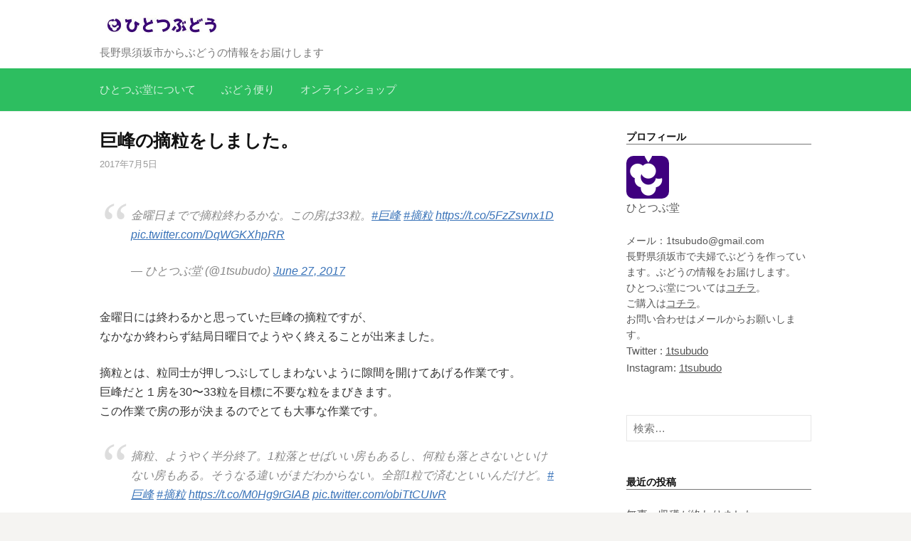

--- FILE ---
content_type: text/html; charset=UTF-8
request_url: http://1tsubudo.com/2017/07/05/tekiryu/
body_size: 16038
content:
<!DOCTYPE html>
<!--[if IE 8]>
<html class="ie8" dir="ltr" lang="ja" prefix="og: https://ogp.me/ns#">
<![endif]-->
<!--[if !(IE 8) ]><!-->
<html dir="ltr" lang="ja" prefix="og: https://ogp.me/ns#">
<!--<![endif]-->
<head>
<meta charset="UTF-8">
<meta name="viewport" content="width=device-width, initial-scale=1">
<link rel="profile" href="http://gmpg.org/xfn/11">
<link rel="pingback" href="http://1tsubudo.com/wp/xmlrpc.php">
<!--[if lt IE 9]>
<script src="http://1tsubudo.com/wp/wp-content/themes/first/js/html5shiv.js"></script>
<![endif]-->
<title>巨峰の摘粒をしました。 | ひとつぶ堂</title>
	<style>img:is([sizes="auto" i], [sizes^="auto," i]) { contain-intrinsic-size: 3000px 1500px }</style>
	
		<!-- All in One SEO 4.8.5 - aioseo.com -->
	<meta name="robots" content="max-snippet:-1, max-image-preview:large, max-video-preview:-1" />
	<meta name="author" content="ひとつぶ堂園主"/>
	<meta name="google-site-verification" content="udEPJpw-Xup9H0A6ePxub5jjB6PjnU2eufxMq64T7V0" />
	<link rel="canonical" href="http://1tsubudo.com/2017/07/05/tekiryu/" />
	<meta name="generator" content="All in One SEO (AIOSEO) 4.8.5" />
		<meta property="og:locale" content="ja_JP" />
		<meta property="og:site_name" content="ひとつぶどう" />
		<meta property="og:type" content="article" />
		<meta property="og:title" content="巨峰の摘粒をしました。 | ひとつぶ堂" />
		<meta property="og:url" content="http://1tsubudo.com/2017/07/05/tekiryu/" />
		<meta property="og:image" content="http://bold-boat-01013849.stg-s.snapup.jp/wp/wp-content/uploads/2017/02/IMG_20160816_181243.jpg" />
		<meta property="article:published_time" content="2017-07-05T11:49:55+00:00" />
		<meta property="article:modified_time" content="2017-07-05T11:49:55+00:00" />
		<meta name="twitter:card" content="summary" />
		<meta name="twitter:site" content="@1tsubudo" />
		<meta name="twitter:title" content="巨峰の摘粒をしました。 | ひとつぶ堂" />
		<meta name="twitter:creator" content="@1tsubudo" />
		<meta name="twitter:image" content="http://bold-boat-01013849.stg-s.snapup.jp/wp/wp-content/uploads/2017/02/IMG_20160816_181243.jpg" />
		<script type="application/ld+json" class="aioseo-schema">
			{"@context":"https:\/\/schema.org","@graph":[{"@type":"Article","@id":"http:\/\/1tsubudo.com\/2017\/07\/05\/tekiryu\/#article","name":"\u5de8\u5cf0\u306e\u6458\u7c92\u3092\u3057\u307e\u3057\u305f\u3002 | \u3072\u3068\u3064\u3076\u5802","headline":"\u5de8\u5cf0\u306e\u6458\u7c92\u3092\u3057\u307e\u3057\u305f\u3002","author":{"@id":"http:\/\/1tsubudo.com\/author\/1tsubudo\/#author"},"publisher":{"@id":"http:\/\/1tsubudo.com\/#organization"},"datePublished":"2017-07-05T20:49:55+09:00","dateModified":"2017-07-05T20:49:55+09:00","inLanguage":"ja","mainEntityOfPage":{"@id":"http:\/\/1tsubudo.com\/2017\/07\/05\/tekiryu\/#webpage"},"isPartOf":{"@id":"http:\/\/1tsubudo.com\/2017\/07\/05\/tekiryu\/#webpage"},"articleSection":"\u3076\u3069\u3046\u4fbf\u308a, \u3076\u3069\u3046, \u5de8\u5cf0, \u6458\u7c92"},{"@type":"BreadcrumbList","@id":"http:\/\/1tsubudo.com\/2017\/07\/05\/tekiryu\/#breadcrumblist","itemListElement":[{"@type":"ListItem","@id":"http:\/\/1tsubudo.com#listItem","position":1,"name":"\u30db\u30fc\u30e0","item":"http:\/\/1tsubudo.com","nextItem":{"@type":"ListItem","@id":"http:\/\/1tsubudo.com\/category\/grape_news\/#listItem","name":"\u3076\u3069\u3046\u4fbf\u308a"}},{"@type":"ListItem","@id":"http:\/\/1tsubudo.com\/category\/grape_news\/#listItem","position":2,"name":"\u3076\u3069\u3046\u4fbf\u308a","item":"http:\/\/1tsubudo.com\/category\/grape_news\/","nextItem":{"@type":"ListItem","@id":"http:\/\/1tsubudo.com\/2017\/07\/05\/tekiryu\/#listItem","name":"\u5de8\u5cf0\u306e\u6458\u7c92\u3092\u3057\u307e\u3057\u305f\u3002"},"previousItem":{"@type":"ListItem","@id":"http:\/\/1tsubudo.com#listItem","name":"\u30db\u30fc\u30e0"}},{"@type":"ListItem","@id":"http:\/\/1tsubudo.com\/2017\/07\/05\/tekiryu\/#listItem","position":3,"name":"\u5de8\u5cf0\u306e\u6458\u7c92\u3092\u3057\u307e\u3057\u305f\u3002","previousItem":{"@type":"ListItem","@id":"http:\/\/1tsubudo.com\/category\/grape_news\/#listItem","name":"\u3076\u3069\u3046\u4fbf\u308a"}}]},{"@type":"Organization","@id":"http:\/\/1tsubudo.com\/#organization","name":"\u3072\u3068\u3064\u3076\u5802","description":"\u9577\u91ce\u770c\u9808\u5742\u5e02\u304b\u3089\u3076\u3069\u3046\u306e\u60c5\u5831\u3092\u304a\u5c4a\u3051\u3057\u307e\u3059","url":"http:\/\/1tsubudo.com\/","sameAs":["https:\/\/twitter.com\/1tsubudo"]},{"@type":"Person","@id":"http:\/\/1tsubudo.com\/author\/1tsubudo\/#author","url":"http:\/\/1tsubudo.com\/author\/1tsubudo\/","name":"\u3072\u3068\u3064\u3076\u5802\u5712\u4e3b","image":{"@type":"ImageObject","@id":"http:\/\/1tsubudo.com\/2017\/07\/05\/tekiryu\/#authorImage","url":"https:\/\/secure.gravatar.com\/avatar\/58141c3dc95ab21cb4f6296fcbae80b1dc7233a4104b59c289355f887588e09d?s=96&r=g","width":96,"height":96,"caption":"\u3072\u3068\u3064\u3076\u5802\u5712\u4e3b"}},{"@type":"WebPage","@id":"http:\/\/1tsubudo.com\/2017\/07\/05\/tekiryu\/#webpage","url":"http:\/\/1tsubudo.com\/2017\/07\/05\/tekiryu\/","name":"\u5de8\u5cf0\u306e\u6458\u7c92\u3092\u3057\u307e\u3057\u305f\u3002 | \u3072\u3068\u3064\u3076\u5802","inLanguage":"ja","isPartOf":{"@id":"http:\/\/1tsubudo.com\/#website"},"breadcrumb":{"@id":"http:\/\/1tsubudo.com\/2017\/07\/05\/tekiryu\/#breadcrumblist"},"author":{"@id":"http:\/\/1tsubudo.com\/author\/1tsubudo\/#author"},"creator":{"@id":"http:\/\/1tsubudo.com\/author\/1tsubudo\/#author"},"datePublished":"2017-07-05T20:49:55+09:00","dateModified":"2017-07-05T20:49:55+09:00"},{"@type":"WebSite","@id":"http:\/\/1tsubudo.com\/#website","url":"http:\/\/1tsubudo.com\/","name":"\u3072\u3068\u3064\u3076\u5802","description":"\u9577\u91ce\u770c\u9808\u5742\u5e02\u304b\u3089\u3076\u3069\u3046\u306e\u60c5\u5831\u3092\u304a\u5c4a\u3051\u3057\u307e\u3059","inLanguage":"ja","publisher":{"@id":"http:\/\/1tsubudo.com\/#organization"}}]}
		</script>
		<!-- All in One SEO -->


<script>
MathJax = {
  tex: {
    inlineMath: [['$','$'],['\\(','\\)']], 
    processEscapes: true
  },
  options: {
    ignoreHtmlClass: 'tex2jax_ignore|editor-rich-text'
  }
};

</script>
<script>window._wca = window._wca || [];</script>
<link rel='dns-prefetch' href='//static.addtoany.com' />
<link rel='dns-prefetch' href='//cdn.jsdelivr.net' />
<link rel='dns-prefetch' href='//stats.wp.com' />
<link rel='dns-prefetch' href='//secure.gravatar.com' />
<link rel='dns-prefetch' href='//fonts.googleapis.com' />
<link rel='dns-prefetch' href='//v0.wordpress.com' />
<link rel="alternate" type="application/rss+xml" title="ひとつぶ堂 &raquo; フィード" href="http://1tsubudo.com/feed/" />
<link rel="alternate" type="application/rss+xml" title="ひとつぶ堂 &raquo; コメントフィード" href="http://1tsubudo.com/comments/feed/" />
<script type="text/javascript">
/* <![CDATA[ */
window._wpemojiSettings = {"baseUrl":"https:\/\/s.w.org\/images\/core\/emoji\/16.0.1\/72x72\/","ext":".png","svgUrl":"https:\/\/s.w.org\/images\/core\/emoji\/16.0.1\/svg\/","svgExt":".svg","source":{"concatemoji":"http:\/\/1tsubudo.com\/wp\/wp-includes\/js\/wp-emoji-release.min.js?ver=6.8.3"}};
/*! This file is auto-generated */
!function(s,n){var o,i,e;function c(e){try{var t={supportTests:e,timestamp:(new Date).valueOf()};sessionStorage.setItem(o,JSON.stringify(t))}catch(e){}}function p(e,t,n){e.clearRect(0,0,e.canvas.width,e.canvas.height),e.fillText(t,0,0);var t=new Uint32Array(e.getImageData(0,0,e.canvas.width,e.canvas.height).data),a=(e.clearRect(0,0,e.canvas.width,e.canvas.height),e.fillText(n,0,0),new Uint32Array(e.getImageData(0,0,e.canvas.width,e.canvas.height).data));return t.every(function(e,t){return e===a[t]})}function u(e,t){e.clearRect(0,0,e.canvas.width,e.canvas.height),e.fillText(t,0,0);for(var n=e.getImageData(16,16,1,1),a=0;a<n.data.length;a++)if(0!==n.data[a])return!1;return!0}function f(e,t,n,a){switch(t){case"flag":return n(e,"\ud83c\udff3\ufe0f\u200d\u26a7\ufe0f","\ud83c\udff3\ufe0f\u200b\u26a7\ufe0f")?!1:!n(e,"\ud83c\udde8\ud83c\uddf6","\ud83c\udde8\u200b\ud83c\uddf6")&&!n(e,"\ud83c\udff4\udb40\udc67\udb40\udc62\udb40\udc65\udb40\udc6e\udb40\udc67\udb40\udc7f","\ud83c\udff4\u200b\udb40\udc67\u200b\udb40\udc62\u200b\udb40\udc65\u200b\udb40\udc6e\u200b\udb40\udc67\u200b\udb40\udc7f");case"emoji":return!a(e,"\ud83e\udedf")}return!1}function g(e,t,n,a){var r="undefined"!=typeof WorkerGlobalScope&&self instanceof WorkerGlobalScope?new OffscreenCanvas(300,150):s.createElement("canvas"),o=r.getContext("2d",{willReadFrequently:!0}),i=(o.textBaseline="top",o.font="600 32px Arial",{});return e.forEach(function(e){i[e]=t(o,e,n,a)}),i}function t(e){var t=s.createElement("script");t.src=e,t.defer=!0,s.head.appendChild(t)}"undefined"!=typeof Promise&&(o="wpEmojiSettingsSupports",i=["flag","emoji"],n.supports={everything:!0,everythingExceptFlag:!0},e=new Promise(function(e){s.addEventListener("DOMContentLoaded",e,{once:!0})}),new Promise(function(t){var n=function(){try{var e=JSON.parse(sessionStorage.getItem(o));if("object"==typeof e&&"number"==typeof e.timestamp&&(new Date).valueOf()<e.timestamp+604800&&"object"==typeof e.supportTests)return e.supportTests}catch(e){}return null}();if(!n){if("undefined"!=typeof Worker&&"undefined"!=typeof OffscreenCanvas&&"undefined"!=typeof URL&&URL.createObjectURL&&"undefined"!=typeof Blob)try{var e="postMessage("+g.toString()+"("+[JSON.stringify(i),f.toString(),p.toString(),u.toString()].join(",")+"));",a=new Blob([e],{type:"text/javascript"}),r=new Worker(URL.createObjectURL(a),{name:"wpTestEmojiSupports"});return void(r.onmessage=function(e){c(n=e.data),r.terminate(),t(n)})}catch(e){}c(n=g(i,f,p,u))}t(n)}).then(function(e){for(var t in e)n.supports[t]=e[t],n.supports.everything=n.supports.everything&&n.supports[t],"flag"!==t&&(n.supports.everythingExceptFlag=n.supports.everythingExceptFlag&&n.supports[t]);n.supports.everythingExceptFlag=n.supports.everythingExceptFlag&&!n.supports.flag,n.DOMReady=!1,n.readyCallback=function(){n.DOMReady=!0}}).then(function(){return e}).then(function(){var e;n.supports.everything||(n.readyCallback(),(e=n.source||{}).concatemoji?t(e.concatemoji):e.wpemoji&&e.twemoji&&(t(e.twemoji),t(e.wpemoji)))}))}((window,document),window._wpemojiSettings);
/* ]]> */
</script>
<link rel='stylesheet' id='berocket_mm_quantity_style-css' href='http://1tsubudo.com/wp/wp-content/plugins/minmax-quantity-for-woocommerce/css/shop.css?ver=1.3.8.1' type='text/css' media='all' />
<style id='wp-emoji-styles-inline-css' type='text/css'>

	img.wp-smiley, img.emoji {
		display: inline !important;
		border: none !important;
		box-shadow: none !important;
		height: 1em !important;
		width: 1em !important;
		margin: 0 0.07em !important;
		vertical-align: -0.1em !important;
		background: none !important;
		padding: 0 !important;
	}
</style>
<link rel='stylesheet' id='wp-block-library-css' href='http://1tsubudo.com/wp/wp-includes/css/dist/block-library/style.min.css?ver=6.8.3' type='text/css' media='all' />
<style id='classic-theme-styles-inline-css' type='text/css'>
/*! This file is auto-generated */
.wp-block-button__link{color:#fff;background-color:#32373c;border-radius:9999px;box-shadow:none;text-decoration:none;padding:calc(.667em + 2px) calc(1.333em + 2px);font-size:1.125em}.wp-block-file__button{background:#32373c;color:#fff;text-decoration:none}
</style>
<link rel='stylesheet' id='mediaelement-css' href='http://1tsubudo.com/wp/wp-includes/js/mediaelement/mediaelementplayer-legacy.min.css?ver=4.2.17' type='text/css' media='all' />
<link rel='stylesheet' id='wp-mediaelement-css' href='http://1tsubudo.com/wp/wp-includes/js/mediaelement/wp-mediaelement.min.css?ver=6.8.3' type='text/css' media='all' />
<style id='jetpack-sharing-buttons-style-inline-css' type='text/css'>
.jetpack-sharing-buttons__services-list{display:flex;flex-direction:row;flex-wrap:wrap;gap:0;list-style-type:none;margin:5px;padding:0}.jetpack-sharing-buttons__services-list.has-small-icon-size{font-size:12px}.jetpack-sharing-buttons__services-list.has-normal-icon-size{font-size:16px}.jetpack-sharing-buttons__services-list.has-large-icon-size{font-size:24px}.jetpack-sharing-buttons__services-list.has-huge-icon-size{font-size:36px}@media print{.jetpack-sharing-buttons__services-list{display:none!important}}.editor-styles-wrapper .wp-block-jetpack-sharing-buttons{gap:0;padding-inline-start:0}ul.jetpack-sharing-buttons__services-list.has-background{padding:1.25em 2.375em}
</style>
<style id='global-styles-inline-css' type='text/css'>
:root{--wp--preset--aspect-ratio--square: 1;--wp--preset--aspect-ratio--4-3: 4/3;--wp--preset--aspect-ratio--3-4: 3/4;--wp--preset--aspect-ratio--3-2: 3/2;--wp--preset--aspect-ratio--2-3: 2/3;--wp--preset--aspect-ratio--16-9: 16/9;--wp--preset--aspect-ratio--9-16: 9/16;--wp--preset--color--black: #000000;--wp--preset--color--cyan-bluish-gray: #abb8c3;--wp--preset--color--white: #ffffff;--wp--preset--color--pale-pink: #f78da7;--wp--preset--color--vivid-red: #cf2e2e;--wp--preset--color--luminous-vivid-orange: #ff6900;--wp--preset--color--luminous-vivid-amber: #fcb900;--wp--preset--color--light-green-cyan: #7bdcb5;--wp--preset--color--vivid-green-cyan: #00d084;--wp--preset--color--pale-cyan-blue: #8ed1fc;--wp--preset--color--vivid-cyan-blue: #0693e3;--wp--preset--color--vivid-purple: #9b51e0;--wp--preset--gradient--vivid-cyan-blue-to-vivid-purple: linear-gradient(135deg,rgba(6,147,227,1) 0%,rgb(155,81,224) 100%);--wp--preset--gradient--light-green-cyan-to-vivid-green-cyan: linear-gradient(135deg,rgb(122,220,180) 0%,rgb(0,208,130) 100%);--wp--preset--gradient--luminous-vivid-amber-to-luminous-vivid-orange: linear-gradient(135deg,rgba(252,185,0,1) 0%,rgba(255,105,0,1) 100%);--wp--preset--gradient--luminous-vivid-orange-to-vivid-red: linear-gradient(135deg,rgba(255,105,0,1) 0%,rgb(207,46,46) 100%);--wp--preset--gradient--very-light-gray-to-cyan-bluish-gray: linear-gradient(135deg,rgb(238,238,238) 0%,rgb(169,184,195) 100%);--wp--preset--gradient--cool-to-warm-spectrum: linear-gradient(135deg,rgb(74,234,220) 0%,rgb(151,120,209) 20%,rgb(207,42,186) 40%,rgb(238,44,130) 60%,rgb(251,105,98) 80%,rgb(254,248,76) 100%);--wp--preset--gradient--blush-light-purple: linear-gradient(135deg,rgb(255,206,236) 0%,rgb(152,150,240) 100%);--wp--preset--gradient--blush-bordeaux: linear-gradient(135deg,rgb(254,205,165) 0%,rgb(254,45,45) 50%,rgb(107,0,62) 100%);--wp--preset--gradient--luminous-dusk: linear-gradient(135deg,rgb(255,203,112) 0%,rgb(199,81,192) 50%,rgb(65,88,208) 100%);--wp--preset--gradient--pale-ocean: linear-gradient(135deg,rgb(255,245,203) 0%,rgb(182,227,212) 50%,rgb(51,167,181) 100%);--wp--preset--gradient--electric-grass: linear-gradient(135deg,rgb(202,248,128) 0%,rgb(113,206,126) 100%);--wp--preset--gradient--midnight: linear-gradient(135deg,rgb(2,3,129) 0%,rgb(40,116,252) 100%);--wp--preset--font-size--small: 13px;--wp--preset--font-size--medium: 20px;--wp--preset--font-size--large: 36px;--wp--preset--font-size--x-large: 42px;--wp--preset--spacing--20: 0.44rem;--wp--preset--spacing--30: 0.67rem;--wp--preset--spacing--40: 1rem;--wp--preset--spacing--50: 1.5rem;--wp--preset--spacing--60: 2.25rem;--wp--preset--spacing--70: 3.38rem;--wp--preset--spacing--80: 5.06rem;--wp--preset--shadow--natural: 6px 6px 9px rgba(0, 0, 0, 0.2);--wp--preset--shadow--deep: 12px 12px 50px rgba(0, 0, 0, 0.4);--wp--preset--shadow--sharp: 6px 6px 0px rgba(0, 0, 0, 0.2);--wp--preset--shadow--outlined: 6px 6px 0px -3px rgba(255, 255, 255, 1), 6px 6px rgba(0, 0, 0, 1);--wp--preset--shadow--crisp: 6px 6px 0px rgba(0, 0, 0, 1);}:where(.is-layout-flex){gap: 0.5em;}:where(.is-layout-grid){gap: 0.5em;}body .is-layout-flex{display: flex;}.is-layout-flex{flex-wrap: wrap;align-items: center;}.is-layout-flex > :is(*, div){margin: 0;}body .is-layout-grid{display: grid;}.is-layout-grid > :is(*, div){margin: 0;}:where(.wp-block-columns.is-layout-flex){gap: 2em;}:where(.wp-block-columns.is-layout-grid){gap: 2em;}:where(.wp-block-post-template.is-layout-flex){gap: 1.25em;}:where(.wp-block-post-template.is-layout-grid){gap: 1.25em;}.has-black-color{color: var(--wp--preset--color--black) !important;}.has-cyan-bluish-gray-color{color: var(--wp--preset--color--cyan-bluish-gray) !important;}.has-white-color{color: var(--wp--preset--color--white) !important;}.has-pale-pink-color{color: var(--wp--preset--color--pale-pink) !important;}.has-vivid-red-color{color: var(--wp--preset--color--vivid-red) !important;}.has-luminous-vivid-orange-color{color: var(--wp--preset--color--luminous-vivid-orange) !important;}.has-luminous-vivid-amber-color{color: var(--wp--preset--color--luminous-vivid-amber) !important;}.has-light-green-cyan-color{color: var(--wp--preset--color--light-green-cyan) !important;}.has-vivid-green-cyan-color{color: var(--wp--preset--color--vivid-green-cyan) !important;}.has-pale-cyan-blue-color{color: var(--wp--preset--color--pale-cyan-blue) !important;}.has-vivid-cyan-blue-color{color: var(--wp--preset--color--vivid-cyan-blue) !important;}.has-vivid-purple-color{color: var(--wp--preset--color--vivid-purple) !important;}.has-black-background-color{background-color: var(--wp--preset--color--black) !important;}.has-cyan-bluish-gray-background-color{background-color: var(--wp--preset--color--cyan-bluish-gray) !important;}.has-white-background-color{background-color: var(--wp--preset--color--white) !important;}.has-pale-pink-background-color{background-color: var(--wp--preset--color--pale-pink) !important;}.has-vivid-red-background-color{background-color: var(--wp--preset--color--vivid-red) !important;}.has-luminous-vivid-orange-background-color{background-color: var(--wp--preset--color--luminous-vivid-orange) !important;}.has-luminous-vivid-amber-background-color{background-color: var(--wp--preset--color--luminous-vivid-amber) !important;}.has-light-green-cyan-background-color{background-color: var(--wp--preset--color--light-green-cyan) !important;}.has-vivid-green-cyan-background-color{background-color: var(--wp--preset--color--vivid-green-cyan) !important;}.has-pale-cyan-blue-background-color{background-color: var(--wp--preset--color--pale-cyan-blue) !important;}.has-vivid-cyan-blue-background-color{background-color: var(--wp--preset--color--vivid-cyan-blue) !important;}.has-vivid-purple-background-color{background-color: var(--wp--preset--color--vivid-purple) !important;}.has-black-border-color{border-color: var(--wp--preset--color--black) !important;}.has-cyan-bluish-gray-border-color{border-color: var(--wp--preset--color--cyan-bluish-gray) !important;}.has-white-border-color{border-color: var(--wp--preset--color--white) !important;}.has-pale-pink-border-color{border-color: var(--wp--preset--color--pale-pink) !important;}.has-vivid-red-border-color{border-color: var(--wp--preset--color--vivid-red) !important;}.has-luminous-vivid-orange-border-color{border-color: var(--wp--preset--color--luminous-vivid-orange) !important;}.has-luminous-vivid-amber-border-color{border-color: var(--wp--preset--color--luminous-vivid-amber) !important;}.has-light-green-cyan-border-color{border-color: var(--wp--preset--color--light-green-cyan) !important;}.has-vivid-green-cyan-border-color{border-color: var(--wp--preset--color--vivid-green-cyan) !important;}.has-pale-cyan-blue-border-color{border-color: var(--wp--preset--color--pale-cyan-blue) !important;}.has-vivid-cyan-blue-border-color{border-color: var(--wp--preset--color--vivid-cyan-blue) !important;}.has-vivid-purple-border-color{border-color: var(--wp--preset--color--vivid-purple) !important;}.has-vivid-cyan-blue-to-vivid-purple-gradient-background{background: var(--wp--preset--gradient--vivid-cyan-blue-to-vivid-purple) !important;}.has-light-green-cyan-to-vivid-green-cyan-gradient-background{background: var(--wp--preset--gradient--light-green-cyan-to-vivid-green-cyan) !important;}.has-luminous-vivid-amber-to-luminous-vivid-orange-gradient-background{background: var(--wp--preset--gradient--luminous-vivid-amber-to-luminous-vivid-orange) !important;}.has-luminous-vivid-orange-to-vivid-red-gradient-background{background: var(--wp--preset--gradient--luminous-vivid-orange-to-vivid-red) !important;}.has-very-light-gray-to-cyan-bluish-gray-gradient-background{background: var(--wp--preset--gradient--very-light-gray-to-cyan-bluish-gray) !important;}.has-cool-to-warm-spectrum-gradient-background{background: var(--wp--preset--gradient--cool-to-warm-spectrum) !important;}.has-blush-light-purple-gradient-background{background: var(--wp--preset--gradient--blush-light-purple) !important;}.has-blush-bordeaux-gradient-background{background: var(--wp--preset--gradient--blush-bordeaux) !important;}.has-luminous-dusk-gradient-background{background: var(--wp--preset--gradient--luminous-dusk) !important;}.has-pale-ocean-gradient-background{background: var(--wp--preset--gradient--pale-ocean) !important;}.has-electric-grass-gradient-background{background: var(--wp--preset--gradient--electric-grass) !important;}.has-midnight-gradient-background{background: var(--wp--preset--gradient--midnight) !important;}.has-small-font-size{font-size: var(--wp--preset--font-size--small) !important;}.has-medium-font-size{font-size: var(--wp--preset--font-size--medium) !important;}.has-large-font-size{font-size: var(--wp--preset--font-size--large) !important;}.has-x-large-font-size{font-size: var(--wp--preset--font-size--x-large) !important;}
:where(.wp-block-post-template.is-layout-flex){gap: 1.25em;}:where(.wp-block-post-template.is-layout-grid){gap: 1.25em;}
:where(.wp-block-columns.is-layout-flex){gap: 2em;}:where(.wp-block-columns.is-layout-grid){gap: 2em;}
:root :where(.wp-block-pullquote){font-size: 1.5em;line-height: 1.6;}
</style>
<link rel='stylesheet' id='woocommerce-layout-css' href='http://1tsubudo.com/wp/wp-content/plugins/woocommerce/assets/css/woocommerce-layout.css?ver=10.0.5' type='text/css' media='all' />
<style id='woocommerce-layout-inline-css' type='text/css'>

	.infinite-scroll .woocommerce-pagination {
		display: none;
	}
</style>
<link rel='stylesheet' id='woocommerce-smallscreen-css' href='http://1tsubudo.com/wp/wp-content/plugins/woocommerce/assets/css/woocommerce-smallscreen.css?ver=10.0.5' type='text/css' media='only screen and (max-width: 768px)' />
<link rel='stylesheet' id='woocommerce-general-css' href='http://1tsubudo.com/wp/wp-content/plugins/woocommerce/assets/css/woocommerce.css?ver=10.0.5' type='text/css' media='all' />
<style id='woocommerce-inline-inline-css' type='text/css'>
.woocommerce form .form-row .required { visibility: visible; }
</style>
<link rel='stylesheet' id='brands-styles-css' href='http://1tsubudo.com/wp/wp-content/plugins/woocommerce/assets/css/brands.css?ver=10.0.5' type='text/css' media='all' />
<link rel='stylesheet' id='first-font-css' href='https://fonts.googleapis.com/css?family=Source+Sans+Pro%3A400%2C400italic%2C600%2C700%7CSource+Sans+Pro%3A700&#038;subset=latin%2Clatin-ext' type='text/css' media='all' />
<link rel='stylesheet' id='first-genericons-css' href='http://1tsubudo.com/wp/wp-content/themes/first/genericons/genericons.css?ver=3.3' type='text/css' media='all' />
<link rel='stylesheet' id='first-normalize-css' href='http://1tsubudo.com/wp/wp-content/themes/first/css/normalize.css?ver=3.0.2' type='text/css' media='all' />
<link rel='stylesheet' id='first-style-css' href='http://1tsubudo.com/wp/wp-content/themes/first/style.css?ver=2.0.4' type='text/css' media='all' />
<!--[if IE 8]>
<link rel='stylesheet' id='first-non-responsive-css' href='http://1tsubudo.com/wp/wp-content/themes/first/css/non-responsive.css' type='text/css' media='all' />
<![endif]-->
<link rel='stylesheet' id='first-style-ja-css' href='http://1tsubudo.com/wp/wp-content/themes/first/css/ja.css' type='text/css' media='all' />
<link rel='stylesheet' id='tablepress-default-css' href='http://1tsubudo.com/wp/wp-content/plugins/tablepress/css/build/default.css?ver=3.1.3' type='text/css' media='all' />
<link rel='stylesheet' id='addtoany-css' href='http://1tsubudo.com/wp/wp-content/plugins/add-to-any/addtoany.min.css?ver=1.16' type='text/css' media='all' />
<script type="text/javascript" src="http://1tsubudo.com/wp/wp-includes/js/jquery/jquery.min.js?ver=3.7.1" id="jquery-core-js"></script>
<script type="text/javascript" async='async' src="http://1tsubudo.com/wp/wp-includes/js/jquery/jquery-migrate.min.js?ver=3.4.1" id="jquery-migrate-js"></script>
<script type="text/javascript" id="addtoany-core-js-before">
/* <![CDATA[ */
window.a2a_config=window.a2a_config||{};a2a_config.callbacks=[];a2a_config.overlays=[];a2a_config.templates={};a2a_localize = {
	Share: "共有",
	Save: "ブックマーク",
	Subscribe: "購読",
	Email: "メール",
	Bookmark: "ブックマーク",
	ShowAll: "すべて表示する",
	ShowLess: "小さく表示する",
	FindServices: "サービスを探す",
	FindAnyServiceToAddTo: "追加するサービスを今すぐ探す",
	PoweredBy: "Powered by",
	ShareViaEmail: "メールでシェアする",
	SubscribeViaEmail: "メールで購読する",
	BookmarkInYourBrowser: "ブラウザにブックマーク",
	BookmarkInstructions: "このページをブックマークするには、 Ctrl+D または \u2318+D を押下。",
	AddToYourFavorites: "お気に入りに追加",
	SendFromWebOrProgram: "任意のメールアドレスまたはメールプログラムから送信",
	EmailProgram: "メールプログラム",
	More: "詳細&#8230;",
	ThanksForSharing: "共有ありがとうございます !",
	ThanksForFollowing: "フォローありがとうございます !"
};
/* ]]> */
</script>
<script type="text/javascript" defer async='async' src="https://static.addtoany.com/menu/page.js" id="addtoany-core-js"></script>
<script type="text/javascript" defer async='async' src="http://1tsubudo.com/wp/wp-content/plugins/add-to-any/addtoany.min.js?ver=1.1" id="addtoany-jquery-js"></script>
<script type="text/javascript" async='async' src="http://1tsubudo.com/wp/wp-content/plugins/minmax-quantity-for-woocommerce/js/frontend.js?ver=6.8.3" id="berocket-front-cart-js-js"></script>
<script type="text/javascript" async='async' src="http://1tsubudo.com/wp/wp-content/plugins/woocommerce/assets/js/jquery-blockui/jquery.blockUI.min.js?ver=2.7.0-wc.10.0.5" id="jquery-blockui-js" defer="defer" data-wp-strategy="defer"></script>
<script type="text/javascript" id="wc-add-to-cart-js-extra">
/* <![CDATA[ */
var wc_add_to_cart_params = {"ajax_url":"\/wp\/wp-admin\/admin-ajax.php","wc_ajax_url":"\/?wc-ajax=%%endpoint%%","i18n_view_cart":"\u304a\u8cb7\u3044\u7269\u30ab\u30b4\u3092\u8868\u793a","cart_url":"http:\/\/1tsubudo.com\/cart\/","is_cart":"","cart_redirect_after_add":"yes"};
/* ]]> */
</script>
<script type="text/javascript" async='async' src="http://1tsubudo.com/wp/wp-content/plugins/woocommerce/assets/js/frontend/add-to-cart.min.js?ver=10.0.5" id="wc-add-to-cart-js" defer="defer" data-wp-strategy="defer"></script>
<script type="text/javascript" async='async' src="http://1tsubudo.com/wp/wp-content/plugins/woocommerce/assets/js/js-cookie/js.cookie.min.js?ver=2.1.4-wc.10.0.5" id="js-cookie-js" defer="defer" data-wp-strategy="defer"></script>
<script type="text/javascript" id="woocommerce-js-extra">
/* <![CDATA[ */
var woocommerce_params = {"ajax_url":"\/wp\/wp-admin\/admin-ajax.php","wc_ajax_url":"\/?wc-ajax=%%endpoint%%","i18n_password_show":"\u30d1\u30b9\u30ef\u30fc\u30c9\u3092\u8868\u793a","i18n_password_hide":"\u30d1\u30b9\u30ef\u30fc\u30c9\u3092\u96a0\u3059"};
/* ]]> */
</script>
<script type="text/javascript" async='async' src="http://1tsubudo.com/wp/wp-content/plugins/woocommerce/assets/js/frontend/woocommerce.min.js?ver=10.0.5" id="woocommerce-js" defer="defer" data-wp-strategy="defer"></script>
<script type="text/javascript" async='async' src="https://stats.wp.com/s-202602.js" id="woocommerce-analytics-js" defer="defer" data-wp-strategy="defer"></script>
<link rel="https://api.w.org/" href="http://1tsubudo.com/wp-json/" /><link rel="alternate" title="JSON" type="application/json" href="http://1tsubudo.com/wp-json/wp/v2/posts/187" /><link rel="EditURI" type="application/rsd+xml" title="RSD" href="http://1tsubudo.com/wp/xmlrpc.php?rsd" />
<meta name="generator" content="WordPress 6.8.3" />
<meta name="generator" content="WooCommerce 10.0.5" />
<link rel='shortlink' href='https://wp.me/s9qVYX-tekiryu' />
<link rel="alternate" title="oEmbed (JSON)" type="application/json+oembed" href="http://1tsubudo.com/wp-json/oembed/1.0/embed?url=http%3A%2F%2F1tsubudo.com%2F2017%2F07%2F05%2Ftekiryu%2F" />
<link rel="alternate" title="oEmbed (XML)" type="text/xml+oembed" href="http://1tsubudo.com/wp-json/oembed/1.0/embed?url=http%3A%2F%2F1tsubudo.com%2F2017%2F07%2F05%2Ftekiryu%2F&#038;format=xml" />
<style></style>	<style>img#wpstats{display:none}</style>
			<style type="text/css">
		/* Fonts */
				body {
								}
				@media screen and (max-width: 782px) {
								}
				
		/* Colors */
								.site-bar, .main-navigation ul ul {
				background-color: #2dbe60;
			}
														
		
				/* Logo */
			.site-logo {
												margin-bottom: 12px;
							}
							.site-logo img {
					border-radius: 50%;
				}
						</style>
		<style type="text/css" id="first-custom-css">
			</style>
		<noscript><style>.woocommerce-product-gallery{ opacity: 1 !important; }</style></noscript>
				<script  type="text/javascript">
				!function(f,b,e,v,n,t,s){if(f.fbq)return;n=f.fbq=function(){n.callMethod?
					n.callMethod.apply(n,arguments):n.queue.push(arguments)};if(!f._fbq)f._fbq=n;
					n.push=n;n.loaded=!0;n.version='2.0';n.queue=[];t=b.createElement(e);t.async=!0;
					t.src=v;s=b.getElementsByTagName(e)[0];s.parentNode.insertBefore(t,s)}(window,
					document,'script','https://connect.facebook.net/en_US/fbevents.js');
			</script>
			<!-- WooCommerce Facebook Integration Begin -->
			<script  type="text/javascript">

				fbq('init', '2729232780695897', {}, {
    "agent": "woocommerce_1-10.0.5-3.5.5"
});

				document.addEventListener( 'DOMContentLoaded', function() {
					// Insert placeholder for events injected when a product is added to the cart through AJAX.
					document.body.insertAdjacentHTML( 'beforeend', '<div class=\"wc-facebook-pixel-event-placeholder\"></div>' );
				}, false );

			</script>
			<!-- WooCommerce Facebook Integration End -->
			<link rel="icon" href="http://1tsubudo.com/wp/wp-content/uploads/2021/08/cropped-Screenshot-from-2017-01-30-16-14-12-32x32.png" sizes="32x32" />
<link rel="icon" href="http://1tsubudo.com/wp/wp-content/uploads/2021/08/cropped-Screenshot-from-2017-01-30-16-14-12-192x192.png" sizes="192x192" />
<link rel="apple-touch-icon" href="http://1tsubudo.com/wp/wp-content/uploads/2021/08/cropped-Screenshot-from-2017-01-30-16-14-12-180x180.png" />
<meta name="msapplication-TileImage" content="http://1tsubudo.com/wp/wp-content/uploads/2021/08/cropped-Screenshot-from-2017-01-30-16-14-12-270x270.png" />
		<style type="text/css" id="wp-custom-css">
			.post-thumbnail {
    display:none;
}

.entry-content h2.underbar {
	border-bottom: solid 3px #32BC60; /* 下線 */
}

.entry-content h3 {
	padding: 0.25em 0.5em; /*上下 左右の余白*/
  background: transparent; /*背景透明に*/
  border-left: solid 5px #32BC60; /*左線*/	
}

.woocommerce-checkout.processing .blockUI.blockOverlay {
    background-image:url('/wp-admin/images/wpspin_light-2x.gif') !important;
    background-position: center 50% !important;
    background-repeat: no-repeat !important;
    position: fixed !important;
}		</style>
		</head>

<body class="wp-singular post-template-default single single-post postid-187 single-format-standard wp-theme-first theme-first woocommerce-no-js has-avatars header-side footer-side footer-1">
<div id="page" class="hfeed site">
	<a class="skip-link screen-reader-text" href="#content">コンテンツへスキップ</a>

	<header id="masthead" class="site-header" role="banner">
		<div class="site-top">
			<div class="site-top-table">
				<div class="site-branding">
								<h1 class="site-logo"><a href="http://1tsubudo.com/" rel="home">		<img alt="ひとつぶ堂" src="http://1tsubudo.com/wp/wp-content/uploads/2021/08/TITLE.jpg" width="181" />
	</a></h1>
																<div class="site-description">長野県須坂市からぶどうの情報をお届けします</div>
								</div>

							</div>
		</div>

				<div class="site-bar">
			<nav id="site-navigation" class="main-navigation" role="navigation">
				<div class="menu-toggle">メニュー</div>
				<div class="menu-%e3%83%a1%e3%83%8b%e3%83%a5%e3%83%bc%e7%ae%a1%e7%90%86-container"><ul id="menu-%e3%83%a1%e3%83%8b%e3%83%a5%e3%83%bc%e7%ae%a1%e7%90%86" class="menu"><li id="menu-item-41" class="menu-item menu-item-type-post_type menu-item-object-page menu-item-41"><a href="http://1tsubudo.com/about_us/">ひとつぶ堂について</a></li>
<li id="menu-item-31" class="menu-item menu-item-type-taxonomy menu-item-object-category current-post-ancestor current-menu-parent current-post-parent menu-item-31"><a href="http://1tsubudo.com/category/grape_news/">ぶどう便り</a></li>
<li id="menu-item-489" class="menu-item menu-item-type-post_type menu-item-object-page menu-item-489"><a href="http://1tsubudo.com/shop/">オンラインショップ</a></li>
</ul></div>							</nav><!-- #site-navigation -->
		</div>
		
			</header><!-- #masthead -->

	<div id="content" class="site-content">

	<div id="primary" class="content-area">
		<main id="main" class="site-main" role="main">

		
			
<article id="post-187" class="post-187 post type-post status-publish format-standard hentry category-grape_news tag-6 tag-7 tag-13">
	<header class="entry-header">
		<h1 class="entry-title">巨峰の摘粒をしました。</h1>
			<div class="entry-meta entry-header-meta">
		<span class="posted-on">
			<a href="http://1tsubudo.com/2017/07/05/tekiryu/" rel="bookmark"><time class="entry-date published updated" datetime="2017-07-05T20:49:55+09:00">2017年7月5日</time></a>		</span>
							</div><!-- .entry-meta -->
				</header><!-- .entry-header -->

	<div class="entry-content">
		<blockquote class="twitter-tweet" data-width="550" data-dnt="true">
<p lang="ja" dir="ltr">金曜日までで摘粒終わるかな。この房は33粒。<a href="https://twitter.com/hashtag/%E5%B7%A8%E5%B3%B0?src=hash&amp;ref_src=twsrc%5Etfw">#巨峰</a> <a href="https://twitter.com/hashtag/%E6%91%98%E7%B2%92?src=hash&amp;ref_src=twsrc%5Etfw">#摘粒</a> <a href="https://t.co/5FzZsvnx1D">https://t.co/5FzZsvnx1D</a> <a href="https://t.co/DqWGKXhpRR">pic.twitter.com/DqWGKXhpRR</a></p>
<p>&mdash; ひとつぶ堂 (@1tsubudo) <a href="https://twitter.com/1tsubudo/status/879585673791057920?ref_src=twsrc%5Etfw">June 27, 2017</a></p></blockquote>
<p><script async src="https://platform.twitter.com/widgets.js" charset="utf-8"></script></p>
<p>金曜日には終わるかと思っていた巨峰の摘粒ですが、<br />
なかなか終わらず結局日曜日でようやく終えることが出来ました。</p>
<p>摘粒とは、粒同士が押しつぶしてしまわないように隙間を開けてあげる作業です。<br />
巨峰だと１房を30〜33粒を目標に不要な粒をまびきます。<br />
この作業で房の形が決まるのでとても大事な作業です。</p>
<blockquote class="twitter-tweet" data-width="550" data-dnt="true">
<p lang="ja" dir="ltr">摘粒、ようやく半分終了。1粒落とせばいい房もあるし、何粒も落とさないといけない房もある。そうなる違いがまだわからない。全部1粒で済むといいんだけど。<a href="https://twitter.com/hashtag/%E5%B7%A8%E5%B3%B0?src=hash&amp;ref_src=twsrc%5Etfw">#巨峰</a> <a href="https://twitter.com/hashtag/%E6%91%98%E7%B2%92?src=hash&amp;ref_src=twsrc%5Etfw">#摘粒</a> <a href="https://t.co/M0Hg9rGIAB">https://t.co/M0Hg9rGIAB</a> <a href="https://t.co/obiTtCUIvR">pic.twitter.com/obiTtCUIvR</a></p>
<p>&mdash; ひとつぶ堂 (@1tsubudo) <a href="https://twitter.com/1tsubudo/status/879992030042173443?ref_src=twsrc%5Etfw">June 28, 2017</a></p></blockquote>
<p><script async src="https://platform.twitter.com/widgets.js" charset="utf-8"></script></p>
<p>房切りの作業で房の長さは一律3cmにしているのですが、<br />
摘粒に入るころには房の形は様々になっています。<br />
粒がやけに多いものもあれば、ちょうど30粒くらいになっているものも。<br />
そのへんの仕組みがわかると楽しいですよね。<br />
もっと観察と勉強をしないと。</p>
<blockquote class="twitter-tweet" data-width="550" data-dnt="true">
<p lang="ja" dir="ltr">数少ないシャインマスカットにジベレリン処理。巨峰に比べて2週間も遅い。<a href="https://twitter.com/hashtag/%E3%82%B7%E3%83%A3%E3%82%A4%E3%83%B3%E3%83%9E%E3%82%B9%E3%82%AB%E3%83%83%E3%83%88?src=hash&amp;ref_src=twsrc%5Etfw">#シャインマスカット</a> <a href="https://twitter.com/hashtag/%E3%82%B8%E3%83%99%E3%83%AC%E3%83%AA%E3%83%B3%E5%87%A6%E7%90%86?src=hash&amp;ref_src=twsrc%5Etfw">#ジベレリン処理</a> <a href="https://t.co/D8k4Cx9PWm">https://t.co/D8k4Cx9PWm</a> <a href="https://t.co/CvcBV2uodF">pic.twitter.com/CvcBV2uodF</a></p>
<p>&mdash; ひとつぶ堂 (@1tsubudo) <a href="https://twitter.com/1tsubudo/status/880594281823703042?ref_src=twsrc%5Etfw">June 30, 2017</a></p></blockquote>
<p><script async src="https://platform.twitter.com/widgets.js" charset="utf-8"></script></p>
<p>シャインマスカットにもジベレリン処理をしました。</p>
<div class="addtoany_share_save_container addtoany_content addtoany_content_bottom"><div class="a2a_kit a2a_kit_size_24 addtoany_list" data-a2a-url="http://1tsubudo.com/2017/07/05/tekiryu/" data-a2a-title="巨峰の摘粒をしました。"><a class="a2a_button_line" href="https://www.addtoany.com/add_to/line?linkurl=http%3A%2F%2F1tsubudo.com%2F2017%2F07%2F05%2Ftekiryu%2F&amp;linkname=%E5%B7%A8%E5%B3%B0%E3%81%AE%E6%91%98%E7%B2%92%E3%82%92%E3%81%97%E3%81%BE%E3%81%97%E3%81%9F%E3%80%82" title="Line" rel="nofollow noopener" target="_blank"></a><a class="a2a_button_facebook" href="https://www.addtoany.com/add_to/facebook?linkurl=http%3A%2F%2F1tsubudo.com%2F2017%2F07%2F05%2Ftekiryu%2F&amp;linkname=%E5%B7%A8%E5%B3%B0%E3%81%AE%E6%91%98%E7%B2%92%E3%82%92%E3%81%97%E3%81%BE%E3%81%97%E3%81%9F%E3%80%82" title="Facebook" rel="nofollow noopener" target="_blank"></a><a class="a2a_button_twitter" href="https://www.addtoany.com/add_to/twitter?linkurl=http%3A%2F%2F1tsubudo.com%2F2017%2F07%2F05%2Ftekiryu%2F&amp;linkname=%E5%B7%A8%E5%B3%B0%E3%81%AE%E6%91%98%E7%B2%92%E3%82%92%E3%81%97%E3%81%BE%E3%81%97%E3%81%9F%E3%80%82" title="Twitter" rel="nofollow noopener" target="_blank"></a><a class="a2a_button_email" href="https://www.addtoany.com/add_to/email?linkurl=http%3A%2F%2F1tsubudo.com%2F2017%2F07%2F05%2Ftekiryu%2F&amp;linkname=%E5%B7%A8%E5%B3%B0%E3%81%AE%E6%91%98%E7%B2%92%E3%82%92%E3%81%97%E3%81%BE%E3%81%97%E3%81%9F%E3%80%82" title="Email" rel="nofollow noopener" target="_blank"></a><a class="a2a_button_copy_link" href="https://www.addtoany.com/add_to/copy_link?linkurl=http%3A%2F%2F1tsubudo.com%2F2017%2F07%2F05%2Ftekiryu%2F&amp;linkname=%E5%B7%A8%E5%B3%B0%E3%81%AE%E6%91%98%E7%B2%92%E3%82%92%E3%81%97%E3%81%BE%E3%81%97%E3%81%9F%E3%80%82" title="Copy Link" rel="nofollow noopener" target="_blank"></a><a class="a2a_dd addtoany_share_save addtoany_share" href="https://www.addtoany.com/share"></a></div></div>			</div><!-- .entry-content -->

		<footer class="entry-meta entry-footer entry-footer-meta">
				<span class="cat-links">
			<a href="http://1tsubudo.com/category/grape_news/" rel="category tag">ぶどう便り</a>		</span>
						<span class="tags-links">
			<a href="http://1tsubudo.com/tag/%e3%81%b6%e3%81%a9%e3%81%86/" rel="tag">ぶどう</a>, <a href="http://1tsubudo.com/tag/%e5%b7%a8%e5%b3%b0/" rel="tag">巨峰</a>, <a href="http://1tsubudo.com/tag/%e6%91%98%e7%b2%92/" rel="tag">摘粒</a>		</span>
			</footer><!-- .entry-meta -->
	</article><!-- #post-## -->


				<nav class="navigation post-navigation" role="navigation">
		<h1 class="screen-reader-text">投稿ナビゲーション</h1>
		<div class="nav-links">
			<div class="nav-previous"><div class="post-nav-title">古い投稿</div><a href="http://1tsubudo.com/2017/06/26/minaoshi/" rel="prev">巨峰の摘粒に入る前に房の見直しをしました。</a></div><div class="nav-next"><div class="post-nav-title">新しい投稿</div><a href="http://1tsubudo.com/2017/07/10/hukusho/" rel="next">巨峰の副梢かきをしました。</a></div>		</div><!-- .nav-links -->
	</nav><!-- .navigation -->
	
			
		
		</main><!-- #main -->
	</div><!-- #primary -->


<div id="secondary" class="sidebar-area" role="complementary">
	<div class="widget-area">
		<aside id="text-10" class="widget widget_text"><h1 class="widget-title">プロフィール</h1>			<div class="textwidget"><div><img loading="lazy" decoding="async" style="border-radius: 10px; -webkit-border-radius: 10px; -moz-border-radius: 10px;" src="https://1tsubudo.com/wp/wp-content/uploads/2017/02/Screenshot-from-2017-01-30-16-14-12.png" width="60" height="60" align="center" /><br />
<span style="vertical-align: middle; margin-left: 0px;">ひとつぶ堂</span></p>
<div style="margin-top: 10px; font-size: 95%;">メール：1tsubudo@gmail.com<br />
長野県須坂市で夫婦でぶどうを作っています。ぶどうの情報をお届けします。<br />
ひとつぶ堂については<a href="http://1tsubudo.com/about_us/">コチラ</a>。<br />
ご購入は<a href="https://1tsubudo.com/shop">コチラ</a>。<br />
お問い合わせはメールからお願いします。</div>
</div>
<div></div>
<div>Twitter : <a href="https://twitter.com/1tsubudo/">1tsubudo</a></div>
<div>Instagram: <a href="https://www.instagram.com/1tsubudo/">1tsubudo</a></div>
</div>
		</aside><aside id="search-2" class="widget widget_search"><form role="search" method="get" class="search-form" action="http://1tsubudo.com/">
				<label>
					<span class="screen-reader-text">検索:</span>
					<input type="search" class="search-field" placeholder="検索&hellip;" value="" name="s" />
				</label>
				<input type="submit" class="search-submit" value="検索" />
			</form></aside>
		<aside id="recent-posts-2" class="widget widget_recent_entries">
		<h1 class="widget-title">最近の投稿</h1>
		<ul>
											<li>
					<a href="http://1tsubudo.com/2025/11/06/%e7%84%a1%e4%ba%8b%e3%80%81%e5%8f%8e%e7%a9%ab%e3%81%8c%e7%b5%82%e3%82%8f%e3%82%8a%e3%81%be%e3%81%97%e3%81%9f%e3%80%82/">無事、収穫が終わりました。</a>
									</li>
											<li>
					<a href="http://1tsubudo.com/2025/09/08/%e5%8f%8e%e7%a9%ab%e3%82%92%e5%a7%8b%e3%82%81%e3%81%a6%e3%81%84%e3%81%be%e3%81%99%e3%80%82/">収穫を始めています。</a>
									</li>
											<li>
					<a href="http://1tsubudo.com/2025/08/18/online-store-info2025/">2025年度のぶどうの予約販売を始めました。</a>
									</li>
											<li>
					<a href="http://1tsubudo.com/2025/08/07/%e6%9c%80%e8%bf%91%e3%81%ae%e3%81%b6%e3%81%a9%e3%81%86%e3%81%ae%e6%a7%98%e5%ad%90%e3%81%a7%e3%81%99%e3%80%82/">最近のぶどうの様子です。</a>
									</li>
											<li>
					<a href="http://1tsubudo.com/2025/07/21/%e3%81%b6%e3%81%a9%e3%81%86%e3%81%8c%e8%89%b2%e3%81%a5%e3%81%84%e3%81%a6%e6%9d%a5%e3%81%be%e3%81%97%e3%81%9f%e3%80%82/">ぶどうが色づいて来ました。</a>
									</li>
					</ul>

		</aside><aside id="archives-2" class="widget widget_archive"><h1 class="widget-title">アーカイブ</h1>
			<ul>
					<li><a href='http://1tsubudo.com/2025/11/'>2025年11月</a></li>
	<li><a href='http://1tsubudo.com/2025/09/'>2025年9月</a></li>
	<li><a href='http://1tsubudo.com/2025/08/'>2025年8月</a></li>
	<li><a href='http://1tsubudo.com/2025/07/'>2025年7月</a></li>
	<li><a href='http://1tsubudo.com/2025/06/'>2025年6月</a></li>
	<li><a href='http://1tsubudo.com/2025/05/'>2025年5月</a></li>
	<li><a href='http://1tsubudo.com/2025/04/'>2025年4月</a></li>
	<li><a href='http://1tsubudo.com/2025/01/'>2025年1月</a></li>
	<li><a href='http://1tsubudo.com/2024/11/'>2024年11月</a></li>
	<li><a href='http://1tsubudo.com/2024/10/'>2024年10月</a></li>
	<li><a href='http://1tsubudo.com/2024/09/'>2024年9月</a></li>
	<li><a href='http://1tsubudo.com/2024/08/'>2024年8月</a></li>
	<li><a href='http://1tsubudo.com/2024/07/'>2024年7月</a></li>
	<li><a href='http://1tsubudo.com/2024/06/'>2024年6月</a></li>
	<li><a href='http://1tsubudo.com/2024/05/'>2024年5月</a></li>
	<li><a href='http://1tsubudo.com/2023/08/'>2023年8月</a></li>
	<li><a href='http://1tsubudo.com/2022/08/'>2022年8月</a></li>
	<li><a href='http://1tsubudo.com/2022/05/'>2022年5月</a></li>
	<li><a href='http://1tsubudo.com/2022/01/'>2022年1月</a></li>
	<li><a href='http://1tsubudo.com/2021/12/'>2021年12月</a></li>
	<li><a href='http://1tsubudo.com/2021/11/'>2021年11月</a></li>
	<li><a href='http://1tsubudo.com/2021/09/'>2021年9月</a></li>
	<li><a href='http://1tsubudo.com/2021/08/'>2021年8月</a></li>
	<li><a href='http://1tsubudo.com/2020/11/'>2020年11月</a></li>
	<li><a href='http://1tsubudo.com/2020/08/'>2020年8月</a></li>
	<li><a href='http://1tsubudo.com/2020/07/'>2020年7月</a></li>
	<li><a href='http://1tsubudo.com/2020/06/'>2020年6月</a></li>
	<li><a href='http://1tsubudo.com/2020/05/'>2020年5月</a></li>
	<li><a href='http://1tsubudo.com/2019/09/'>2019年9月</a></li>
	<li><a href='http://1tsubudo.com/2019/08/'>2019年8月</a></li>
	<li><a href='http://1tsubudo.com/2018/09/'>2018年9月</a></li>
	<li><a href='http://1tsubudo.com/2018/08/'>2018年8月</a></li>
	<li><a href='http://1tsubudo.com/2018/07/'>2018年7月</a></li>
	<li><a href='http://1tsubudo.com/2018/05/'>2018年5月</a></li>
	<li><a href='http://1tsubudo.com/2018/04/'>2018年4月</a></li>
	<li><a href='http://1tsubudo.com/2017/09/'>2017年9月</a></li>
	<li><a href='http://1tsubudo.com/2017/08/'>2017年8月</a></li>
	<li><a href='http://1tsubudo.com/2017/07/'>2017年7月</a></li>
	<li><a href='http://1tsubudo.com/2017/06/'>2017年6月</a></li>
	<li><a href='http://1tsubudo.com/2017/05/'>2017年5月</a></li>
	<li><a href='http://1tsubudo.com/2017/04/'>2017年4月</a></li>
	<li><a href='http://1tsubudo.com/2017/02/'>2017年2月</a></li>
			</ul>

			</aside><aside id="categories-2" class="widget widget_categories"><h1 class="widget-title">カテゴリー</h1>
			<ul>
					<li class="cat-item cat-item-3"><a href="http://1tsubudo.com/category/info/">お知らせ</a>
</li>
	<li class="cat-item cat-item-2"><a href="http://1tsubudo.com/category/grape_news/">ぶどう便り</a>
</li>
	<li class="cat-item cat-item-75"><a href="http://1tsubudo.com/category/%e3%81%b6%e3%81%a9%e3%81%86%e7%95%91%e3%81%a7%e8%80%83%e3%81%88%e3%81%a6%e3%81%84%e3%82%8b%e3%81%93%e3%81%a8/">ぶどう畑で考えていること</a>
</li>
	<li class="cat-item cat-item-1"><a href="http://1tsubudo.com/category/%e6%9c%aa%e5%88%86%e9%a1%9e/">未分類</a>
</li>
			</ul>

			</aside><aside id="text-11" class="widget widget_text"><h1 class="widget-title">その他</h1>			<div class="textwidget"><p><a href="http://1tsubudo.com/about_us/">ひとつぶ堂について</a></p>
<p><a href="http://1tsubudo.com/contact_us/">お問い合わせ</a></p>
<p><a href="http://1tsubudo.com/tokuteishotorihiki/">特定商取引法に基づく表記</a></p>
<p><a href="http://1tsubudo.com/my-account/">マイアカウント</a></p>
</div>
		</aside><aside id="categories-4" class="widget widget_categories"><h1 class="widget-title">カテゴリー</h1>
			<ul>
					<li class="cat-item cat-item-3"><a href="http://1tsubudo.com/category/info/">お知らせ</a> (10)
</li>
	<li class="cat-item cat-item-2"><a href="http://1tsubudo.com/category/grape_news/">ぶどう便り</a> (75)
</li>
	<li class="cat-item cat-item-75"><a href="http://1tsubudo.com/category/%e3%81%b6%e3%81%a9%e3%81%86%e7%95%91%e3%81%a7%e8%80%83%e3%81%88%e3%81%a6%e3%81%84%e3%82%8b%e3%81%93%e3%81%a8/">ぶどう畑で考えていること</a> (2)
</li>
	<li class="cat-item cat-item-1"><a href="http://1tsubudo.com/category/%e6%9c%aa%e5%88%86%e9%a1%9e/">未分類</a> (10)
</li>
			</ul>

			</aside><aside id="block-2" class="widget widget_block">
<figure class="wp-block-embed is-type-rich is-provider-twitter wp-block-embed-twitter"><div class="wp-block-embed__wrapper">
<a class="twitter-timeline" data-width="644" data-height="966" data-dnt="true" href="https://twitter.com/1tsubudo?ref_src=twsrc%5Etfw">Tweets by 1tsubudo</a><script async src="https://platform.twitter.com/widgets.js" charset="utf-8"></script>
</div></figure>
</aside><aside id="block-3" class="widget widget_block widget_text">
<p></p>
</aside>	</div>
</div><!-- #secondary -->

	</div><!-- #content -->

	<footer id="colophon" class="site-footer" role="contentinfo">
		
<div id="supplementary" class="footer-area" role="complementary">
	<div class="footer-widget">
				<div class="footer-widget-1 widget-area">
			<aside id="text-7" class="widget widget_text">			<div class="textwidget"><center>Copyright © ひとつぶ堂 All Rights Reserved</center>
</div>
		</aside>		</div>
							</div><!-- #footer-widget-wrap -->
</div><!-- #supplementary -->

			</footer><!-- #colophon -->
</div><!-- #page -->

<script type="speculationrules">
{"prefetch":[{"source":"document","where":{"and":[{"href_matches":"\/*"},{"not":{"href_matches":["\/wp\/wp-*.php","\/wp\/wp-admin\/*","\/wp\/wp-content\/uploads\/*","\/wp\/wp-content\/*","\/wp\/wp-content\/plugins\/*","\/wp\/wp-content\/themes\/first\/*","\/*\\?(.+)"]}},{"not":{"selector_matches":"a[rel~=\"nofollow\"]"}},{"not":{"selector_matches":".no-prefetch, .no-prefetch a"}}]},"eagerness":"conservative"}]}
</script>
			<!-- Facebook Pixel Code -->
			<noscript>
				<img
					height="1"
					width="1"
					style="display:none"
					alt="fbpx"
					src="https://www.facebook.com/tr?id=2729232780695897&ev=PageView&noscript=1"
				/>
			</noscript>
			<!-- End Facebook Pixel Code -->
				<script type='text/javascript'>
		(function () {
			var c = document.body.className;
			c = c.replace(/woocommerce-no-js/, 'woocommerce-js');
			document.body.className = c;
		})();
	</script>
	<link rel='stylesheet' id='wc-stripe-blocks-checkout-style-css' href='http://1tsubudo.com/wp/wp-content/plugins/woocommerce-gateway-stripe/build/upe-blocks.css?ver=8c6a61afcfe78e1022f9d9de1b9965b7' type='text/css' media='all' />
<link rel='stylesheet' id='wc-blocks-style-css' href='http://1tsubudo.com/wp/wp-content/plugins/woocommerce/assets/client/blocks/wc-blocks.css?ver=wc-10.0.5' type='text/css' media='all' />
<script type="text/javascript" async='async' src="//cdn.jsdelivr.net/npm/mathjax@4/tex-chtml.js?ver=6.8.3" id="mathjax-js"></script>
<script type="text/javascript" async='async' src="http://1tsubudo.com/wp/wp-content/themes/first/js/navigation.js?ver=20140707" id="first-navigation-js"></script>
<script type="text/javascript" async='async' src="http://1tsubudo.com/wp/wp-content/themes/first/js/skip-link-focus-fix.js?ver=20130115" id="first-skip-link-focus-fix-js"></script>
<script type="text/javascript" async='async' src="http://1tsubudo.com/wp/wp-content/plugins/woocommerce-for-japan/assets/js/checkout.min.js?ver=2.6.43" id="wc-pf-checkout-js"></script>
<script type="text/javascript" async='async' src="http://1tsubudo.com/wp/wp-content/plugins/woocommerce/assets/js/sourcebuster/sourcebuster.min.js?ver=10.0.5" id="sourcebuster-js-js"></script>
<script type="text/javascript" id="wc-order-attribution-js-extra">
/* <![CDATA[ */
var wc_order_attribution = {"params":{"lifetime":1.0000000000000000818030539140313095458623138256371021270751953125e-5,"session":30,"base64":false,"ajaxurl":"http:\/\/1tsubudo.com\/wp\/wp-admin\/admin-ajax.php","prefix":"wc_order_attribution_","allowTracking":true},"fields":{"source_type":"current.typ","referrer":"current_add.rf","utm_campaign":"current.cmp","utm_source":"current.src","utm_medium":"current.mdm","utm_content":"current.cnt","utm_id":"current.id","utm_term":"current.trm","utm_source_platform":"current.plt","utm_creative_format":"current.fmt","utm_marketing_tactic":"current.tct","session_entry":"current_add.ep","session_start_time":"current_add.fd","session_pages":"session.pgs","session_count":"udata.vst","user_agent":"udata.uag"}};
/* ]]> */
</script>
<script type="text/javascript" async='async' src="http://1tsubudo.com/wp/wp-content/plugins/woocommerce/assets/js/frontend/order-attribution.min.js?ver=10.0.5" id="wc-order-attribution-js"></script>
<script type="text/javascript" id="jetpack-stats-js-before">
/* <![CDATA[ */
_stq = window._stq || [];
_stq.push([ "view", JSON.parse("{\"v\":\"ext\",\"blog\":\"139406439\",\"post\":\"187\",\"tz\":\"9\",\"srv\":\"1tsubudo.com\",\"j\":\"1:14.9.1\"}") ]);
_stq.push([ "clickTrackerInit", "139406439", "187" ]);
/* ]]> */
</script>
<script type="text/javascript" async='async' src="https://stats.wp.com/e-202602.js" id="jetpack-stats-js" defer="defer" data-wp-strategy="defer"></script>
<!-- WooCommerce JavaScript -->
<script type="text/javascript">
jQuery(function($) { 
/* WooCommerce Facebook Integration Event Tracking */
fbq('set', 'agent', 'woocommerce_1-10.0.5-3.5.5', '2729232780695897');
fbq('track', 'PageView', {
    "source": "woocommerce_1",
    "version": "10.0.5",
    "pluginVersion": "3.5.5",
    "user_data": {}
}, {
    "eventID": "77dc0987-8849-4e29-a9a8-3e96bf2dcb50"
});
 });
</script>

</body>
</html>
